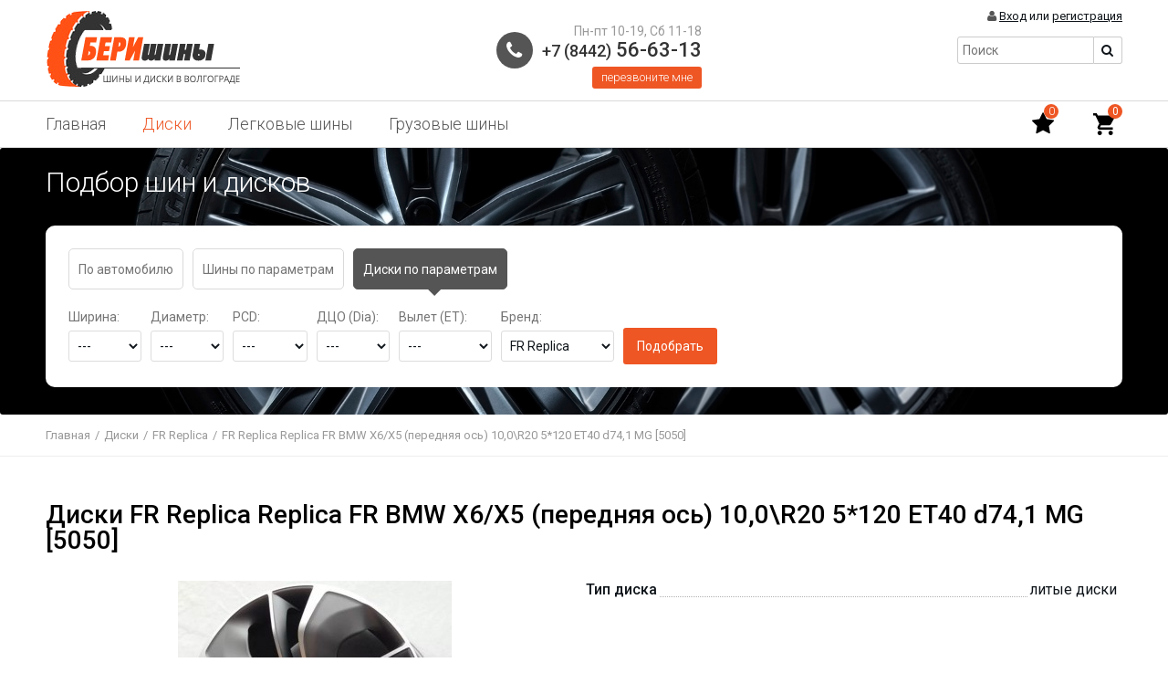

--- FILE ---
content_type: text/html; charset=utf-8
request_url: https://berishiny.ru/diski/fr_replica/replica_fr__bmw_h6x5_perednyaya_os__100r20_5120_et40__d741__mg__5050/
body_size: 10236
content:
<!DOCTYPE HTML>
<html>
    <head>
        <meta http-equiv="content-type" content="text/html; charset=UTF-8">
                <meta name="viewport" content="width=device-width, initial-scale=1">
                <title>Диски FR Replica Replica FR  BMW Х6/X5 (передняя ось)  10,0\R20 5*120 ET40  d74,1  MG  [5050] » </title>  
                <link rel="icon" href="/favicon.png">
        <meta name="SKYPE_TOOLBAR" content="SKYPE_TOOLBAR_PARSER_COMPATIBLE">

        <meta name="description" content="Купить шины и диски в Волгограде дешево  можно в интернет магазине БериШины. В нашем каталоге вы можете  выбрать колеса из огромного количества автошин а так же заказать  липучку, зимнюю шипованную  и  летнюю резину для вашего авто. ">
        <meta name="keywords" content="Купить автошины.Продаются китайские шины.Купить шины Bridgestone.Недорого купить шины Viatti.Выгодная покупка колес.Продаются легковые шины.Реализуются шины в магазинах.Есть сельскохозяйственные шины.Имеется склад шин.Можно купить шины Hankook.Продаются шины Toyo.Можно купить шины Yokohama.Есть шины по низким ценам.Можно приобрести шины в интернет-магазине.Имеется карта расположения магазинов шин.Продаются шины на спецтехнику.Возможен опт шин.Есть каталог шин и колес.Имеется официальный сайт магазинов шин.Есть продажа грузовых и легковых шин.Есть возможность купить шины недорого.Есть автомагазин с большим выбором шин.Есть новые автомобильные шины.Продаются автошины с шипами и без.Имеются автомобильные шины для продажи. ">
        <meta name="yandex-verification" content="fcb2b2410f75e2c4" />
        
        <link href="//fonts.googleapis.com/css?family=Roboto+Condensed:300,400,700|Roboto:300,400,500,700,900" rel="stylesheet">
        
        <link href="/site/templates/default/styles/font-awesome.css" rel="stylesheet">
        <link rel="stylesheet" type="text/css" href="/site/templates/default/styles/style.css?v=3.5">
                    <link rel="stylesheet" type="text/css" href="/site/templates/default/styles/style_mobile.css?v=3.2">
                <link rel="stylesheet" type="text/css" href="/site/templates/default/styles/system_style.css">
        
        <script type="text/javascript" src="/engine/tools/js/jquery-2.0.3.min.js"></script>
        <script type="text/javascript" src="/engine/tools/js/scripts.js?v=3.2"></script>
        <script type="text/javascript" src="/engine/tools/js/jquery.maskedinput.js"></script>
        
        <link rel="stylesheet" type="text/css" href="/engine/tools/js/slick/slick.css">
        <link rel="stylesheet" type="text/css" href="/engine/tools/js/slick/slick-theme.css">
        <script type="text/javascript" src="/engine/tools/js/slick/slick.min.js"></script>

        <script type="text/javascript" src="/engine/tools/js/fancybox3/jquery.fancybox.min.js"></script>
        <link rel="stylesheet" type="text/css" href="/engine/tools/js/fancybox3/jquery.fancybox.min.css" media="screen" />
        
        <link href="/engine/tools/js/form_styler/jquery.formstyler.css" rel="stylesheet" />
        <link href="/engine/tools/js/form_styler/jquery.formstyler.theme.css" rel="stylesheet" />
        <script src="/engine/tools/js/form_styler/jquery.formstyler.min.js"></script>
        
        <link  href="//cdnjs.cloudflare.com/ajax/libs/fotorama/4.6.4/fotorama.css" rel="stylesheet"> <!-- 3 KB -->
        <script src="//cdnjs.cloudflare.com/ajax/libs/fotorama/4.6.4/fotorama.js"></script>
        
        <meta name="yandex-verification" content="e1abdd4bdeb14ad2" />
        
    </head>
    <body>
                
        
        <div class="lc_container">

            <div class="header">
                <div class="logo">
                    <a href="/"><img src="/site/templates/default/images/logo.png" alt="" title=""></a>
                </div>
                <a href="#" class="menu-mobile show-s" data-fancybox data-src="#menu-mobile">
                    <i class="fa fa-bars" aria-hidden="true"></i>
                </a>
                <a href="#" class="phone_and_query mobile" data-fancybox data-src="#phones">
                    <div class="phone"></div>
                </a>
                <div class="phone_and_query" id="phones">
                    <div class="phone">
                        <div class="item">
                            <div class="city"> Пн-пт 10-19, Сб 11-18</div>
                            <a href="tel:78442566313"><span>+7 (8442)</span> 56-63-13</a>
                            <div class="call-me"><a data-fancybox data-src="#callback-content" href="javascript:;">перезвоните мне</a></div>
                            <div class="callback-content" id="callback-content">
                                <div class="cabinet-field-row">
                                    <div class="cabinet-title">
                                        Ваше имя <span class="surely">*</span>
                                    </div>
                                    <div class="cabinet-field">
                                        <input type="text" name="name" value="" class="inp">
                                    </div>
                                </div>
                                <div class="cabinet-field-row">
                                    <div class="cabinet-title">
                                        Номер телефона <span class="surely">*</span>
                                    </div>
                                    <div class="cabinet-field">
                                        <input type="text" name="phone" value="" class="inp">
                                    </div>
                                </div>
                                <div class="cabinet-field-row">
                                    <div class="cabinet-title">
                                        Интересующий вопрос
                                    </div>
                                    <div class="cabinet-field">
                                        <textarea class="inp" name="comment" rows="3"></textarea>
                                    </div>
                                </div>
                                <div class="cabinet-field-row">
                                    <div class="cabinet-title">
                                        &nbsp;
                                    </div>
                                    <div class="cabinet-field">
                                        <div>
                                            <input type="button" name="submit" id="callback_send" value="Отправить" class="button low-button">
                                        </div>
                                        <div class="cabinet-surely">										
                                            <span class="surely">*</span> Обязательно к заполнению
                                        </div>
                                    </div>
                                </div>
                            </div>
                        </div>
                    </div>
                </div>
                <div class="lc_search">
                       
    <div class="menu-search">
        <form action="/searchtext/">
            <input type="text" value="" placeholder="Поиск" class="input-search" name="query">
            <div class="button-search">
                <i class="fa fa-search" aria-hidden="true"></i>
                <input type="submit" value="" class="">
            </div>
        </form>
    </div>                </div>
                <div class="lc_cart show-s">
                    <a href="/checkout/cart" title="Корзина"><span>Корзина</span></a> <span id="menuBasketCount">0</span>                </div>
                <div class="login-favorites">
                    <div class="header-login">
                        <i class="fa fa-user" aria-hidden="true"></i> 
                        <a href="/users/login/">Вход</a> или <a href="/users/register/">регистрация</a>                    </div>
                </div>
            </div>
        </div>
        <div id="menu-mobile">
            
<ul>
<li ><a href="/" >Главная</a></li>
<li class="-action"><a href="/diski/" >Диски</a></li>
<li ><a href="/shiny/" >Легковые шины</a></li>
<li ><a href="/gruzovye_shiny/" >Грузовые шины</a></li>
</ul>
                        <br>
                <div class="header-favorites">
                    <i class="fa fa-star" aria-hidden="true"></i> &nbsp;<a href="/users/wishlist/">Избранное <span class="count_nums"></span></a>
                </div>
                <div class="header-login">
                    <i class="fa fa-user" aria-hidden="true"></i> 
                    <a href="/users/login/">Вход</a> или <a href="/users/register/">регистрация</a>                </div>
        </div>

        <div class="lc_menu-top1">
            <div class="m-scroll">
                <div class="lc_container">
                    
<ul>
<li ><a href="/" >Главная</a></li>
<li class="-action"><a href="/diski/" >Диски</a></li>
<li ><a href="/shiny/" >Легковые шины</a></li>
<li ><a href="/gruzovye_shiny/" >Грузовые шины</a></li>
</ul>
                    <div class="header-favorites">
                        <a href="/users/wishlist/" title="Избранное" class="menu-favorite"><i class="fa fa-star" aria-hidden="true"></i> <span class="count_nums">0</span></a>
                        <div class="lc_cart">
                            <a href="/checkout/cart" title="Корзина"><span>Корзина</span></a> <span id="menuBasketCount">0</span>                        </div>
                    </div>
                </div>
            </div>
        </div>
        
        
    <div class="filter">
        <div class="lc_container">
                <div class="filter-title">Подбор шин и дисков</div>
            <div class="filter-cnt">
                    <div id="search-block" class="search-wheels section">
                        <div class="search-wheels-title">
                            <ul class="tabs">
                                <li><span class="show-xs">Подобрать по автомобилю</span><span class="hide-xs">По автомобилю</span></li>   
                                <li><span class="show-xs">Подобрать шины по размеру</span><span class="hide-xs">Шины по параметрам</span></li>
                                <li class="current"><span class="show-xs">Подобрать диски по размеру</span><span class="hide-xs">Диски по параметрам</span></li> 
                            </ul>
                            <div class="clear"></div>
                        </div>
                        
                        <div class="box box-a" id="w_selected">
                            <form method="post" action="index.php?route=wheels/search_auto/index" method="post" id="avto_form">
                            <div class="tabs-mincont">
                                  <div>Марка:</div>
                                  <select name="avto[vendor]" onchange="getAvtoParametrs('car');" class="inp-text">
                                    <option value="">---</option>
                                                                        <!--<option value="Acura">Acura</option>-->
                                                                        <!--<option value="Alfa Romeo">Alfa Romeo</option>-->
                                                                        <!--<option value="Aston Martin">Aston Martin</option>-->
                                                                        <!--<option value="Audi">Audi</option>-->
                                                                        <!--<option value="Bentley">Bentley</option>-->
                                                                        <!--<option value="BMW">BMW</option>-->
                                                                        <!--<option value="Brilliance">Brilliance</option>-->
                                                                        <!--<option value="Buick">Buick</option>-->
                                                                        <!--<option value="BYD">BYD</option>-->
                                                                        <!--<option value="Cadillac">Cadillac</option>-->
                                                                        <!--<option value="Changan">Changan</option>-->
                                                                        <!--<option value="Chery">Chery</option>-->
                                                                        <!--<option value="Chevrolet">Chevrolet</option>-->
                                                                        <!--<option value="Chrysler">Chrysler</option>-->
                                                                        <!--<option value="Citroen">Citroen</option>-->
                                                                        <!--<option value="Dadi">Dadi</option>-->
                                                                        <!--<option value="Daewoo">Daewoo</option>-->
                                                                        <!--<option value="Daihatsu">Daihatsu</option>-->
                                                                        <!--<option value="Datsun">Datsun</option>-->
                                                                        <!--<option value="Derways">Derways</option>-->
                                                                        <!--<option value="Dodge">Dodge</option>-->
                                                                        <!--<option value="Dongfeng">Dongfeng</option>-->
                                                                        <!--<option value="Emgrand">Emgrand</option>-->
                                                                        <!--<option value="FAW">FAW</option>-->
                                                                        <!--<option value="Ferrari">Ferrari</option>-->
                                                                        <!--<option value="Fiat">Fiat</option>-->
                                                                        <!--<option value="Ford">Ford</option>-->
                                                                        <!--<option value="Geely">Geely</option>-->
                                                                        <!--<option value="GMC">GMC</option>-->
                                                                        <!--<option value="Great Wall">Great Wall</option>-->
                                                                        <!--<option value="Haima">Haima</option>-->
                                                                        <!--<option value="Honda">Honda</option>-->
                                                                        <!--<option value="Hummer">Hummer</option>-->
                                                                        <!--<option value="Hyundai">Hyundai</option>-->
                                                                        <!--<option value="Infiniti">Infiniti</option>-->
                                                                        <!--<option value="Isuzu">Isuzu</option>-->
                                                                        <!--<option value="Iveco">Iveco</option>-->
                                                                        <!--<option value="JAC">JAC</option>-->
                                                                        <!--<option value="Jaguar">Jaguar</option>-->
                                                                        <!--<option value="Jeep">Jeep</option>-->
                                                                        <!--<option value="Jiangling">Jiangling</option>-->
                                                                        <!--<option value="JMC">JMC</option>-->
                                                                        <!--<option value="Kia">Kia</option>-->
                                                                        <!--<option value="Lamborghini">Lamborghini</option>-->
                                                                        <!--<option value="Lancia">Lancia</option>-->
                                                                        <!--<option value="Land Rover">Land Rover</option>-->
                                                                        <!--<option value="Landwind">Landwind</option>-->
                                                                        <!--<option value="Lexus">Lexus</option>-->
                                                                        <!--<option value="Lifan">Lifan</option>-->
                                                                        <!--<option value="Lincoln">Lincoln</option>-->
                                                                        <!--<option value="Lotus">Lotus</option>-->
                                                                        <!--<option value="Maserati">Maserati</option>-->
                                                                        <!--<option value="Maybach">Maybach</option>-->
                                                                        <!--<option value="Mazda">Mazda</option>-->
                                                                        <!--<option value="Mercedes">Mercedes</option>-->
                                                                        <!--<option value="Mercury">Mercury</option>-->
                                                                        <!--<option value="MG">MG</option>-->
                                                                        <!--<option value="Mini">Mini</option>-->
                                                                        <!--<option value="Mitsubishi">Mitsubishi</option>-->
                                                                        <!--<option value="Mosler">Mosler</option>-->
                                                                        <!--<option value="Nissan">Nissan</option>-->
                                                                        <!--<option value="Oldsmobile">Oldsmobile</option>-->
                                                                        <!--<option value="Opel">Opel</option>-->
                                                                        <!--<option value="Panoz">Panoz</option>-->
                                                                        <!--<option value="Peugeot">Peugeot</option>-->
                                                                        <!--<option value="Plymouth">Plymouth</option>-->
                                                                        <!--<option value="Pontiac">Pontiac</option>-->
                                                                        <!--<option value="Porsche">Porsche</option>-->
                                                                        <!--<option value="Ram">Ram</option>-->
                                                                        <!--<option value="Ravon">Ravon</option>-->
                                                                        <!--<option value="Renault">Renault</option>-->
                                                                        <!--<option value="Rolls Royce">Rolls Royce</option>-->
                                                                        <!--<option value="Rover">Rover</option>-->
                                                                        <!--<option value="Saab">Saab</option>-->
                                                                        <!--<option value="Saleen">Saleen</option>-->
                                                                        <!--<option value="Saturn">Saturn</option>-->
                                                                        <!--<option value="Scion">Scion</option>-->
                                                                        <!--<option value="Seat">Seat</option>-->
                                                                        <!--<option value="Skoda">Skoda</option>-->
                                                                        <!--<option value="Smart">Smart</option>-->
                                                                        <!--<option value="Ssang Yong">Ssang Yong</option>-->
                                                                        <!--<option value="Subaru">Subaru</option>-->
                                                                        <!--<option value="Suzuki">Suzuki</option>-->
                                                                        <!--<option value="Toyota">Toyota</option>-->
                                                                        <!--<option value="Volkswagen">Volkswagen</option>-->
                                                                        <!--<option value="Volvo">Volvo</option>-->
                                                                        <!--<option value="Xin Kai">Xin Kai</option>-->
                                                                        <!--<option value="ZAZ">ZAZ</option>-->
                                                                        <!--<option value="ZX">ZX</option>-->
                                                                        <!--<option value="ВАЗ">ВАЗ</option>-->
                                                                        <!--<option value="ГАЗ">ГАЗ</option>-->
                                                                        <!--<option value="ТагАЗ">ТагАЗ</option>-->
                                                                        <!--<option value="УАЗ">УАЗ</option>-->
                                                                </select> 
                                  </div>

                            <div class="tabs-mincont">
                                  <div>Модель:</div>
                                  <select name="avto[car]" onchange="getAvtoParametrs('year');" id="auto_model"  class="inp-text">
                                    <option value="">---</option>
                                    </select>
                                  </div>

                            <div class="tabs-mincont">
                                  <div>Год выпуска:</div>
                                  <select name="avto[year]" onchange="getAvtoParametrs('modification');"id="auto_year" class="inp-text">
                                    <option value="">---</option>
                                    </select>
                                  </div>

                            <div class="tabs-mincont">
                                  <div>Модификация:</div>
                                  <select name="avto[modification]" id="auto_mod" class="inp-text">
                                    <option value="">---</option>
                                    </select>
                                  </div>

                            <div class="tabs-mincont" style="padding-right: 0">
                                  <div>&nbsp;</div>
                                  <input onclick="showAvtoResult();" type="button" class="inp-text-submit" value="Подобрать">
                                  </div>
                            </form>
                        </div>
                        
                        <div class="box box-s">
                            <form method="post" id="search_shiny" action="/index.php?route=wheels/search/index&category=2">
                            <div class="tabs-mincont">
                                <div>Ширина:</div>
                                  <select class="inp-text" name="filter[width]">
                                        <option value="">---</option>
                                                                          </select>
                                  </div>
                            <div class="tabs-mincont">
                                  <div>Профиль:</div>
                                  <select class="inp-text" name="filter[height]">
                                            <option value="">---</option>
                                                                                    </select>
                                  </div>
                            <div class="tabs-mincont">
                                  <div>Диаметр:</div>
                                  <select class="inp-text" name="filter[diametr]">
                                        <option value=""> ---</option>
                                                                              </select>
                                  </div>
                            <div class="tabs-mincont">
                                  <div>Сезон:</div>
                                  <select class="inp-text" id="season" name="filter[season][]">
                                      <option value=""> ---</option>
                                      <option value="1" >Лето</option>
                                      <option value="2" >Зима</option>
                                      <option value="3" >Всесезон</option>
                                  </select>
                            </div>
                                                            
                            <div class="tabs-mincont">
                                  <div>Бренд:</div>
                                  <select class="inp-text" id="manufacturer" name="filter[manufacturer][]">
                                      <option value="" > ---</option>
                                                                                        <option value="301" >Accuride</option>
                                                                                        <option value="184" selected>FR Replica</option>
                                                                                        <option value="269" >Gold wheel</option>
                                                                                        <option value="52" >KFZ</option>
                                                                                        <option value="312" >LEGE ARTIS</option>
                                                                                        <option value="21" >MOMO</option>
                                                                                        <option value="271" >Magnetto</option>
                                                                                        <option value="127" >NEO</option>
                                                                                        <option value="280" >Racing Wheels</option>
                                                                                        <option value="241" >Replay</option>
                                                                                        <option value="315" >RЕPLIKEY</option>
                                                                                        <option value="201" >Trebl</option>
                                                                                        <option value="138" >Venti</option>
                                                                                        <option value="22" >X'trike</option>
                                                                                        <option value="317" >X'trikeRST</option>
                                                                                        <option value="311" >i Free</option>
                                                                                        <option value="166" >Кик</option>
                                                                                        <option value="19" >Скад</option>
                                                                                        <option value="247" >ТЗСК</option>
                                                                        </select>
                            </div>
                            <div class="tabs-mincont" style="padding-right: 0">
                                <div>&nbsp;</div>
                                  <input type="submit" class="inp-text-submit" value="Подобрать">
                                  </div>
                            </form>                 
                        </div>
                        
                        <div class="box visible box-d">
                            <form method="post" id="search_diski" action="/index.php?route=wheels/search/index&category=2">
                                <div class="tabs-mincont">
                                    <div>Ширина:</div>
                                      <select class="inp-text" id="d-width" name="filter[width]">
                                            <option value=""> ---</option>
                                                                                        <option value="5" >5</option>
                                                                                        <option value="5.5" >5.5</option>
                                                                                        <option value="6" >6</option>
                                                                                        <option value="6.5" >6.5</option>
                                                                                        <option value="7" >7</option>
                                                                                        <option value="7.5" >7.5</option>
                                                                                        <option value="8" >8</option>
                                                                                        <option value="8.5" >8.5</option>
                                                                                        <option value="9" >9</option>
                                                                                        <option value="9.5" >9.5</option>
                                                                                        <option value="10" >10</option>
                                                                                        <option value="10.5" >10.5</option>
                                                                                  </select>
                                      </div>
                                <div class="tabs-mincont">
                                      <div>Диаметр:</div>
                                      <select class="inp-text" id="d-radius" name="filter[diametr]">
                                            <option value=""> ---</option>
                                                                                        <option value="13" >13</option>
                                                                                        <option value="14" >14</option>
                                                                                        <option value="15" >15</option>
                                                                                        <option value="16" >16</option>
                                                                                        <option value="17" >17</option>
                                                                                        <option value="18" >18</option>
                                                                                        <option value="19" >19</option>
                                                                                        <option value="20" >20</option>
                                                                                        <option value="22" >22</option>
                                                                                  </select>
                                      </div>
                                <div class="tabs-mincont">
                                      <div>PCD:</div>
                                      <select class="inp-text" id="dia" name="filter[pcd]">
                                          <option value=""> ---</option>
                                                                                        <option value="4x100" >4x100</option>
                                                                                        <option value="4x108" >4x108</option>
                                                                                        <option value="4x114.3" >4x114.3</option>
                                                                                        <option value="4x98" >4x98</option>
                                                                                        <option value="5x100" >5x100</option>
                                                                                        <option value="5x105" >5x105</option>
                                                                                        <option value="5x108" >5x108</option>
                                                                                        <option value="5x110" >5x110</option>
                                                                                        <option value="5x112" >5x112</option>
                                                                                        <option value="5x114.3" >5x114.3</option>
                                                                                        <option value="5x115" >5x115</option>
                                                                                        <option value="5x118" >5x118</option>
                                                                                        <option value="5x120" >5x120</option>
                                                                                        <option value="5x130" >5x130</option>
                                                                                        <option value="5x139.7" >5x139.7</option>
                                                                                        <option value="5x150" >5x150</option>
                                                                                        <option value="5x160" >5x160</option>
                                                                                        <option value="6x114.3" >6x114.3</option>
                                                                                        <option value="6x127" >6x127</option>
                                                                                        <option value="6x139.7" >6x139.7</option>
                                                                                        <option value="6x170" >6x170</option>
                                                                                  </select>
                                      </div>
                                <div class="tabs-mincont">
                                      <div>ДЦО (Dia):</div>
                                      <select class="inp-text" id="dia" name="filter[dia]">
                                          <option value=""> ---</option>
                                                                                        <option value="54.1" >54.1</option>
                                                                                        <option value="56.1" >56.1</option>
                                                                                        <option value="56.6" >56.6</option>
                                                                                        <option value="57.1" >57.1</option>
                                                                                        <option value="57.2" >57.2</option>
                                                                                        <option value="58.1" >58.1</option>
                                                                                        <option value="58.5" >58.5</option>
                                                                                        <option value="58.6" >58.6</option>
                                                                                        <option value="60" >60</option>
                                                                                        <option value="60.1" >60.1</option>
                                                                                        <option value="63.3" >63.3</option>
                                                                                        <option value="63.35" >63.35</option>
                                                                                        <option value="63.4" >63.4</option>
                                                                                        <option value="64" >64</option>
                                                                                        <option value="64.1" >64.1</option>
                                                                                        <option value="65.06" >65.06</option>
                                                                                        <option value="65.1" >65.1</option>
                                                                                        <option value="66.1" >66.1</option>
                                                                                        <option value="66.45" >66.45</option>
                                                                                        <option value="66.5" >66.5</option>
                                                                                        <option value="66.6" >66.6</option>
                                                                                        <option value="67.1" >67.1</option>
                                                                                        <option value="70.1" >70.1</option>
                                                                                        <option value="70.2" >70.2</option>
                                                                                        <option value="71.1" >71.1</option>
                                                                                        <option value="71.5" >71.5</option>
                                                                                        <option value="71.6" >71.6</option>
                                                                                        <option value="72.6" >72.6</option>
                                                                                        <option value="73.1" >73.1</option>
                                                                                        <option value="74.1" >74.1</option>
                                                                                        <option value="75.1" >75.1</option>
                                                                                        <option value="77.77" >77.77</option>
                                                                                        <option value="77.9" >77.9</option>
                                                                                        <option value="84.1" >84.1</option>
                                                                                        <option value="92.5" >92.5</option>
                                                                                        <option value="95.1" >95.1</option>
                                                                                        <option value="98" >98</option>
                                                                                        <option value="98.5" >98.5</option>
                                                                                        <option value="100.1" >100.1</option>
                                                                                        <option value="106.1" >106.1</option>
                                                                                        <option value="106.2" >106.2</option>
                                                                                        <option value="106.3" >106.3</option>
                                                                                        <option value="108.1" >108.1</option>
                                                                                        <option value="108.5" >108.5</option>
                                                                                        <option value="108.6" >108.6</option>
                                                                                        <option value="108.7" >108.7</option>
                                                                                        <option value="109.7" >109.7</option>
                                                                                        <option value="110.1" >110.1</option>
                                                                                        <option value="110.5" >110.5</option>
                                                                                        <option value="130" >130</option>
                                                                                        <option value="130.1" >130.1</option>
                                                                                  </select>
                                      </div>
                                <div class="tabs-mincont">
                                      <div>Вылет (ET):</div>
                                          <select name="filter[et]" class="inp-text" id="et">
                                            <option value=""> ---</option>
                                            <option value="-1" >меньше 0</option>
                                            <option value="0-10" >0-10</option>
                                            <option value="10-20" >10-20</option>
                                            <option value="20-30" >20-30</option>
                                            <option value="30-40" >30-40</option>
                                            <option value="40-50" >40-50</option>
                                            <option value="50" >больше 50</option>
                                        </select>
                                      </div>
                                <div class="tabs-mincont">
                                      <div>Бренд:</div>
                                      <select class="inp-text" id="manufacturer" name="filter[manufacturer][]">
                                        <option value="" > ---</option>
                                                                                            <option value="301" >Accuride</option>
                                                                                            <option value="184" selected>FR Replica</option>
                                                                                            <option value="269" >Gold wheel</option>
                                                                                            <option value="52" >KFZ</option>
                                                                                            <option value="312" >LEGE ARTIS</option>
                                                                                            <option value="21" >MOMO</option>
                                                                                            <option value="271" >Magnetto</option>
                                                                                            <option value="127" >NEO</option>
                                                                                            <option value="280" >Racing Wheels</option>
                                                                                            <option value="241" >Replay</option>
                                                                                            <option value="315" >RЕPLIKEY</option>
                                                                                            <option value="201" >Trebl</option>
                                                                                            <option value="138" >Venti</option>
                                                                                            <option value="22" >X'trike</option>
                                                                                            <option value="317" >X'trikeRST</option>
                                                                                            <option value="311" >i Free</option>
                                                                                            <option value="166" >Кик</option>
                                                                                            <option value="19" >Скад</option>
                                                                                            <option value="247" >ТЗСК</option>
                                                                            </select>
                                </div>
                                <div class="tabs-mincont" style="padding-right: 0">
                                      <div>&nbsp;</div>
                                      <input type="submit" class="inp-text-submit" value="Подобрать">
                                      </div>
                                        </form>
                        </div>
                        
                        
                    </div>
            </div>
            </div>
                    
    </div>        
                
                            <div class="lc_breadcrumbs">
                    <div class="lc_container">
                        <ul><li><a href="/"><span>Главная</span></a></li><li><span>/</span><a href="/diski/"><span>Диски</span></a></li><li><span>/</span><a href="/diski/fr_replica/"><span>FR Replica</span></a></li><li><span>/</span>FR Replica Replica FR  BMW Х6/X5 (передняя ось)  10,0\R20 5*120 ET40  d74,1  MG  [5050]</a></li></ul>                    </div>
                </div>
                    
        <div class="lc_container content-container">
        <table>
            <tr>
<!--                <td class="lc_column-left">
                                                        </td>-->
                <td class="lc_column-right">
                                                            <div class="title">
    <h1>
                Диски FR Replica Replica FR  BMW Х6/X5 (передняя ось)  10,0\R20 5*120 ET40  d74,1  MG  [5050]    </h1>
</div>
<div class="text">
    <div class="wheels-open-content overflow">
        <div class="wheels-open-left">
                            <a href="/uploads/cache/data/wheels/fr_replica/replica_fr__bmw_h6x5_perednyaya_os__100r20_5120_et40__d741__mg__5050-600x600.jpg" data-fancybox="images">
                    <img src="/uploads/cache/data/wheels/fr_replica/replica_fr__bmw_h6x5_perednyaya_os__100r20_5120_et40__d741__mg__5050-300x300.jpg" alt="">
                </a>
                    </div>
        <div class="wheels-open-right">
                        <ul class="wheels-open-attributes">
                                                                                    <li>
                            <span class="woa-left">Тип диска</span>
                            <span class="woa-images">
                                                        </span>
                            <span class="woa-right">литые диски</span>
                        </li>
                                                                        </ul>
                        <div class="wheels-open-desc">
                            </div>
                    </div>
    </div>
    
    <div class="clear-both"></div>
    
        
        <div class="title">
        <h2>
            Товар в наличии или под заказ
        </h2>
    </div>
        <div class="text">
        
        <form action="/index.php?route=checkout/cart/add_ajaxload" method="POST" id="form_to_cart">
            <table class="table-list-min-w">
                <tr>
                                            <th style="text-align: left">Размер</th>
                                                                                    <th>PCD</th>
                        <th style="width:50px;">ET</th>
                        <th style="width:60px;">Dia</th>
                        <th style="width:120px;">Цвет</th>
                                            <th style="width:120px; text-align: center">Код товара</th>
                        <!--<th style="text-align: center" class="hide show-l">Наличие</th>-->
                        <!--class="hide-xs hide-l"-->
                        <th style="width: 60px;text-align:center; line-height: 14px;">Наличие</th>
                                                <th style="text-align:center">Цена за шт.</th>
                        <th>В корзину</th>
                    </tr>
                                                                                    <tr>
                            
                            <td colspan="9" class="desc-text-radius">
                                Диаметр <span>20</span>
                            </td>
                        </tr>
                                        <tr id="option_11525335" class=" option_tr_in_stock">
                                                                            <td class="d20">
                                <a href="/diski/fr_replica/replica_fr__bmw_h6x5_perednyaya_os__100r20_5120_et40__d741__mg__5050/10_20_5x120_40_74.1_mg/">
                                                                        10x20                                </a>
                            </td>
                            <td>
                                5x120&nbsp;&nbsp;&nbsp;
                            </td>
                            <td>
                                40                            </td>
                            <td>
                                74.1                            </td>
                            <td>
                                MG                            </td>
                                                <td style="text-align: center" class="hide-s ">
                            11525335                        </td>
<!--                        <td style="text-align:center;" class="hide-s hide show-l">
                                2                        </td>-->
                         <!--class="hide-xs hide-l"-->
                        <td style="text-align:center;">
                                2                                                        <div class="stock-zakaz">Доставка<br>3-7 дн</div>
                                                    </td>
                                                <td style="width:100px; text-align:center" class="desc-text-price">
                                                                                                12 580 <span>руб.</span>                                                                                    </td>
                        <td class="td_cart">
                                                        <input type="number" value="4" name="quantity" class="styler" min="1">
                            <input type="hidden" name="option_id" value="11525335">
                            <input type="hidden" name="id" value="18906">
                            <input type="hidden" name="module" value="wheels">
                            <a href="javascript:void(0);" onclick="addtocart(11525335)" class="buy-button"></a>
                                                    </td>
                    </tr>
                            </table>
        </form>
    </div>
        

        
    

        
    <a href="javascript:;" class="button  add_review-button" id="toggle_review"><i class="fa fa-plus-circle" aria-hidden="true"></i> &nbsp;&nbsp;Добавить отзыв</a>
    <div class="review_add">
        <script src="/engine/tools/js/rating.js" type="text/javascript"></script>
<link rel="stylesheet" type="text/css" href="/site/templates/default/styles/rating.css">
    
    <div class="title">
        <h2>Добавить отзыв</h2>
    </div>
    <div id="review_text" class="lc_block" style="margin-top: -5px;">
        <div id="review_title"></div>
        <table class="review-add">
            <tr>
                <td class="review-add-left">
                    Оценка
                </td>
                <td>
                    <div class="field-rating" id="rating">
                        <input name="star1" type="radio" class="rating" value="1">
                        <input name="star1" type="radio" class="rating" value="2">
                        <input name="star1" type="radio" class="rating" value="3">
                        <input name="star1" type="radio" class="rating" value="4">
                        <input name="star1" type="radio" class="rating" value="5">
                    </div>
                </td>
            </tr>
            <tr>
                <td class="review-add-left">
                    Отзыв
                </td>
                <td>
                    <textarea name="review-text" class="inp"></textarea>
                </td>
            </tr>
<!--            <tr>
                <td class="review-add-left">
                     Код подтверждения
                </td>
                <td>
                    <script type="text/javascript">
                        function captcha_update () {
                                $('#captcha_example').attr('src', '/index.php?route=tools/kcaptcha/index&PHPSESSID=fa7e2daff12f7ad424dafcd596518308'); 
                                return false;
                        } 
                    </script>

                    <div class="overflow">
                        <div class="review-captha-field">
                            <input type="text" name="keystring" class="inp" autocomplete="off" style="width:110px">
                        </div>
                    </div>
                </td>
            </tr>-->
            <tr>
                <td class="review-add-left">

<!--                        <div class="review-captha-img" style="display: inline-block">
                            <a href="javascript:captcha_update()" title="Показать новый код подтверждения" class="no-border">
                                <img id="captcha_example" src="/index.php?route=tools/kcaptcha/index&PHPSESSID=fa7e2daff12f7ad424dafcd596518308">
                            </a>
                        </div>-->
                </td>
                <td>
                    <input type="hidden" name="id" value="18906">
                    <input type="button" id="review_button" onclick="review('index.php?route=wheels/open/review_ajaxload')" value="Добавить отзыв" class="button low-button">
                    &nbsp;&nbsp;&nbsp;&nbsp;<a href="javascript:;" id="toggle_review"><i class="fa fa-times" aria-hidden="true"></i> закрыть</a>
                </td>
            </tr>
        </table>
    </div>

<script type="text/javascript">
    $(document).ready(function() {
        $('#rating').rating();
        
        $(document).on('click', '#toggle_review', function() {
            $('.review_add').slideToggle(300);
            $('.add_review-button').toggle();
        })
    });
function review(actionLink) {
	$.ajax({
		type: 'POST',
		url: actionLink,
		dataType: 'json',
		data: 'id=' + encodeURIComponent($('input[name=\'id\']').val()) + '&text=' + encodeURIComponent($('textarea[name=\'review-text\']').val()) + '&star1=' + encodeURIComponent($('input[name=\'star1\']:checked').val() ? $('input[name=\'star1\']:checked').val() : '') + '&keystring=' + encodeURIComponent($('input[name=\'keystring\']').val()),
		beforeSend: function() {
			$('.success, .warning').remove();
			$('#review_button').attr('disabled', 'disabled');
			$('#review_title').after('<div class="wait"><img src="/site/templates/default/images/spinner.gif" alt="" valign="middle"/>&nbsp; Пожалуйста, подождите. Идет проверка отзыва!</div>');
		},
		complete: function() {
                        
                        
		},
		success: function(data) { 
                        setTimeout(function(){
                            $(".wait").remove();
                            $('#review_button').attr('disabled', false);
                            
                            if (data.error) {
                                    $('#review_title').after('<div class="warning">' + data.error + '</div>');
                            }

                            if (data.success) {
                                    $('#review_text').html('<div id="review_title"></div>');
                                    
                                    $('#review_title').after('<div class="success">' + data.success + '</div>');

                                    $('textarea[name=\'review-text\']').val('');
                                    $('input[name=\'star1\']:checked').attr('checked', '');
                                    $('input[name=\'keystring\']').val('');
                            }
                        }, 1000);
		}
	});
}
</script>    </div>
</div>
<div class="clear"></div>
                                    </td>
            </tr>
        </table>
    </div>
        
        <div class="lc_footer">
            <div class="lc_container">
                <div class="cnt">
                    <div class="left">
                        <div class="name">Контакты</div>
                        <div class="contacts">
                            
<p><strong>Телефон:</strong>&nbsp;+7 (8442)&nbsp;56-63-13&nbsp;</p>
<p><strong>E-mail:</strong>&nbsp;volgograd@berishiny.ru</p>
<p><strong>Адрес магазина:</strong>&nbsp;г.Волгоград, ул. Проезд Дорожников, 19А</p>                        </div>
                    </div>
                    <div class="left">
                        <div class="name">Каталог</div>
                        
<ul>
<li ><a href="/?route=wheels/search/index&amp;category=1&amp;manufacturer=&amp;season=1" >Летние шины</a></li>
<li ><a href="/?route=wheels/search/index&amp;category=1&amp;manufacturer=&amp;season=2" >Зимние шины</a></li>
<li ><a href="/?route=wheels/search/index&amp;category=1&amp;manufacturer=&amp;season=3" >Всесезонные шины</a></li>
<li class="-action"><a href="/diski/" >Диски</a></li>
</ul>
                    </div>
                    <div class="left">
                        <div class="name">Покупателям</div>
                        
<ul>
<li ><a href="/info/kontakty/" >Контакты</a></li>
<li ><a href="/info/garantii/" >Гарантии</a></li>
<li ><a href="/info/prava_potrebitelej/" >Права потребителей</a></li>
<li ><a href="/info/o_magazine/" >О магазине</a></li>
<li ><a href="/info/polzovatelskoe_soglashenie/" >Пользовательское соглашение</a></li>
</ul>
                    </div>
                    <div class="left">
                        <div class="name">Информация</div>
                        
<ul>
<li ><a href="/info/korporativnym_klientam/" >Корпоративным клиентам</a></li>
<li ><a href="/info/rasshifrovka_markirovki_shin/" >Расшифровка маркировки шин</a></li>
<li ><a href="/info/chastye_voprosy/" >Частые вопросы</a></li>
<li ><a href="/info/indeksy_skorosti_i_nagruzki/" >Индексы шин и дисков</a></li>
<li ><a href="/info/calculator/" >Шинный калькулятор</a></li>
</ul>
                    </div>
                    <div class="left">
                        <div class="name">Как купить</div>
                        
<ul>
<li ><a href="/info/dostavka/" >Доставка</a></li>
<li ><a href="/info/rassrochka_ot_pochta_bank/" >Купить в кредит</a></li>
<li ><a href="/info/kak_kupit_v_internet-magazine/" >Как купить в интернет-магазине?</a></li>
<li ><a href="/info/obmen_i_vozvrat/" >Обмен и возврат</a></li>
</ul>
                    </div>
                </div>
            </div>
        </div>
        <div class="after_footer">
            <div class="lc_container">
                <div class="copy">
                    &copy; 2026 Интернет-магазин автошин и дисков
                </div>
                <div class="socials">
<!--                    <a href="" target="_blank" rel="nofollow" title="Мы Вконтакте"><i class="fa fa-vk" aria-hidden="true"></i></a>
                    <a href="" target="_blank" rel="nofollow" title="Мы в Instagram"><i class="fa fa-instagram" aria-hidden="true"></i></a>-->
                    <!--LiveInternet counter--><script type="text/javascript">
                    document.write('<a href="//www.liveinternet.ru/click" '+
                    'target="_blank"><img src="//counter.yadro.ru/hit?t45.5;r'+
                    escape(document.referrer)+((typeof(screen)=='undefined')?'':
                    ';s'+screen.width+'*'+screen.height+'*'+(screen.colorDepth?
                    screen.colorDepth:screen.pixelDepth))+';u'+escape(document.URL)+
                    ';h'+escape(document.title.substring(0,150))+';'+Math.random()+
                    '" alt="" title="LiveInternet" '+
                    'border="0" width="31" height="31"><\/a>')
                    </script><!--/LiveInternet-->
                </div>
                <div class="clear"></div>
                                    <div class="full_version show-s align-center">
                        <a href="/common/index/version?design=full" class=""><i class="fa fa-television" aria-hidden="true"></i> Полная версия</a>
                    </div>
                            </div>
        </div>
        
        <!-- Yandex.Metrika counter -->
        <script type="text/javascript" >
           (function(m,e,t,r,i,k,a){m[i]=m[i]||function(){(m[i].a=m[i].a||[]).push(arguments)};
           m[i].l=1*new Date();k=e.createElement(t),a=e.getElementsByTagName(t)[0],k.async=1,k.src=r,a.parentNode.insertBefore(k,a)})
           (window, document, "script", "https://mc.yandex.ru/metrika/tag.js", "ym");

           ym(55561738, "init", {
                clickmap:true,
                trackLinks:true,
                accurateTrackBounce:true
           });
        </script>
        <noscript><div><img src="https://mc.yandex.ru/watch/55561738" style="position:absolute; left:-9999px;" alt="" /></div></noscript>
        <!-- /Yandex.Metrika counter -->
        
        <!-- Rating Mail.ru counter -->
        <script type="text/javascript">
        var _tmr = window._tmr || (window._tmr = []);
        _tmr.push({id: "3142006", type: "pageView", start: (new Date()).getTime()});
        (function (d, w, id) {
          if (d.getElementById(id)) return;
          var ts = d.createElement("script"); ts.type = "text/javascript"; ts.async = true; ts.id = id;
          ts.src = "https://top-fwz1.mail.ru/js/code.js";
          var f = function () {var s = d.getElementsByTagName("script")[0]; s.parentNode.insertBefore(ts, s);};
          if (w.opera == "[object Opera]") { d.addEventListener("DOMContentLoaded", f, false); } else { f(); }
        })(document, window, "topmailru-code");
        </script><noscript><div>
        <img src="https://top-fwz1.mail.ru/counter?id=3142006;js=na" style="border:0;position:absolute;left:-9999px;" alt="Top.Mail.Ru" />
        </div></noscript>
        <!-- //Rating Mail.ru counter -->
        
        <script src="//code.jivosite.com/widget.js" data-jv-id="B5avfcqzpg" async></script>
    </body>
</html>
